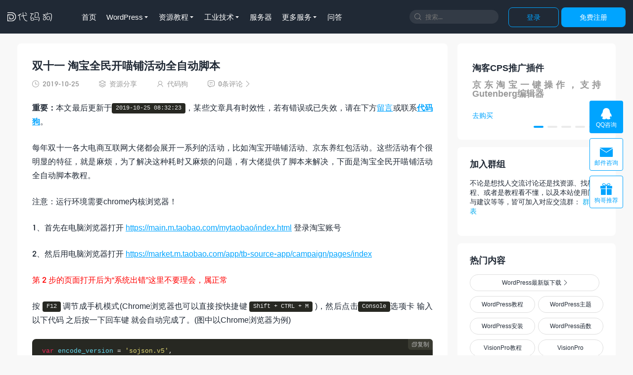

--- FILE ---
content_type: text/html; charset=UTF-8
request_url: https://www.daimadog.com/5169.html
body_size: 15165
content:
<!DOCTYPE HTML>
<html lang="zh-CN">
<head>
<meta charset="UTF-8">
<meta http-equiv="X-UA-Compatible" content="IE=edge">
<meta http-equiv="Cache-Control" content="no-siteapp">
<meta name="viewport" content="width=device-width, initial-scale=1.0, user-scalable=0, minimum-scale=1.0, maximum-scale=1.0">
<meta name="apple-mobile-web-app-title" content="代码狗">
<meta http-equiv="x-dns-prefetch-control" content="on">
<link rel="preconnect" href="//static.daimadog.com">
<link rel="dns-prefetch" href="//static.daimadog.com">
<link rel="preconnect" href="//apps.bdimg.com">
<link rel="dns-prefetch" href="//apps.bdimg.com">
<link rel="preconnect" href="//imgcdn.daimadog.com">
<link rel="dns-prefetch" href="//imgcdn.daimadog.com">
<link rel="shortcut icon" href="https://www.daimadog.com/favicon.ico">
<link rel="preload" href="https://static.daimadog.com/resources/fonts/iconfont.woff2?t=1700389969834" as="font" type="font/woff2" crossorigin>
<title>双十一 淘宝全民开喵铺活动全自动脚本-代码狗</title><meta name="keywords" content="网友经验、双十一活动、全自动脚本">
<meta name="description" content="每年双十一各大电商互联网大佬都会展开一系列的活动，比如淘宝开喵铺活动、京东养红包活动。这些活动有个很明显的特征，就是麻烦，为了解决这种耗时又麻烦的问题，有大佬提供了脚本来解决，下面是淘宝全民开喵铺活动全自动脚本教程。  注意：运行环境需要c">
<link rel='stylesheet' id='_main-css'  href='https://static.daimadog.com/resources/css/app.css?ver=2.5' type='text/css' media='all' />
<meta property="og:type" content="website">
<meta property="og:title" content="双十一 淘宝全民开喵铺活动全自动脚本-代码狗">
<meta property="og:description" content="每年双十一各大电商互联网大佬都会展开一系列的活动，比如淘宝开喵铺活动、京东养红包活动。这些活动有个很明显的特征，就是麻烦，为了解决这种耗时又麻烦的问题，有大佬提供了脚本来解决，下面是淘宝全民开喵铺活动全自动脚本教程。  注意：运行环境需要c">
<meta property="og:url" content="https://www.daimadog.com/5169.html">
<meta property="og:image" content="https://imgcdn.daimadog.com/2019/10/20191024182959-220x150.png">
<!--[if lt IE 9]><script src="https://www.daimadog.com/wp-content/themes/mytheme/js/libs/html5shiv.min.js"></script><![endif]-->
</head>
<body class=" body page-post">
<header class="header">
    	<div class="logo"><a href="https://www.daimadog.com" title="让代码更简单"><i class="fa">&#xe61d;</i>代码狗</a></div><h2 class="site-brand-txt">让代码更简单</h2>	
			<div class="wel-sign">
			<div class="wel-item"><a rel="nofollow" class="btn btn-primary-outline" href="/login?url=https://www.daimadog.com/5169.html">登录</a></div>
			<div class="wel-item"><a rel="nofollow" class="btn btn-primary" href="/register">免费注册</a></div>
		</div>
			
	<div class="site-search">
		<form method="get" action="/">
			<i class="fa">&#xe61a;</i><input name="s" type="search" required="required" placeholder="搜索..." value="">
		</form>
	</div>
<div class="site-navbar"><ul ><li><a href="https://www.daimadog.com">首页</a></li>
<li class="has-sub-menu"><a href="https://www.daimadog.com/wp">WordPress</a>
<div class="sub-menu"><ul>
	<li><a href="https://www.daimadog.com/wpdown">WordPress下载</a></li>
	<li><a href="https://www.daimadog.com/dmdcps">淘客插件</a></li>
	<li><a href="https://www.daimadog.com/dmd">DMD主题</a></li>
	<li><a href="https://www.daimadog.com/wp/wordpress">WP建站</a></li>
</ul></div>
</li>
<li class="has-sub-menu"><a href="https://www.daimadog.com/zyjc">资源教程</a>
<div class="sub-menu"><ul>
	<li><a href="https://www.daimadog.com/zyjc/syjc">经验教程</a></li>
	<li><a href="https://www.daimadog.com/zyjc/zyfx">资源分享</a></li>
</ul></div>
</li>
<li class="has-sub-menu"><a href="https://www.daimadog.com/industrial">工业技术</a>
<div class="sub-menu"><ul>
	<li><a href="https://www.daimadog.com/industrial/vision">工业视觉</a></li>
	<li><a href="https://www.daimadog.com/visiontool">选型助手</a></li>
</ul></div>
</li>
<li><a href="https://www.daimadog.com/hostserver">服务器</a></li>
<li class="has-sub-menu"><a href="https://www.daimadog.com/tool">更多服务</a>
<div class="sub-menu"><ul>
	<li><a href="https://www.daimadog.com/cpu">CPU数据</a></li>
	<li><a href="https://www.daimadog.com/qrcode">二维码生成</a></li>
	<li><a href="https://www.daimadog.com/softlicense">正版软件</a></li>
	<li><a href="https://www.daimadog.com/servers">WP定制服务</a></li>
</ul></div>
</li>
<li><a href="https://www.daimadog.com/question">问答</a></li>
</ul></div>

	<div class="mnav-back" etap="nav_back" data-back="https://www.daimadog.com/"><i class="fa">&#xe600;</i></div>
	<div class="mnav-search" etap="nav_search" data-icon="&#xe63a;"><i class="fa">&#xe61a;</i></div>
	<div class="m-mask"></div>
</header>
	<section class="container">
	    
<div class="content-wrap">
   
<div class="content">

<div class="article-container">
		    <header class="article-header">
				<h1 class="article-title"><a href="https://www.daimadog.com/5169.html">双十一 淘宝全民开喵铺活动全自动脚本</a></h1>
				<div class="article-meta">
					<span class="item"><i class="fa">&#xe85d;</i>2019-10-25</span>
					<span class="item"><i class="fa">&#xe67b;</i><a href="https://www.daimadog.com/zyjc/zyfx" rel="category tag">资源分享</a></span>
					<span class="item"><i class="fa">&#xe64b;</i>代码狗</span>
					<span class="item"><a rel="nofollow" href="https://www.daimadog.com/5169.html#comments"><i class="fa">&#xe62a;</i>0条评论<i class="fa">&#xe601;</i></a></span>
					<span class="item"></span>
				
				</div>
		</header>
		<article class="article-content">
				<div class="article-timeout" style="margin-bottom: 25px;"><strong>重要：</strong>本文最后更新于<code>2019-10-25 08:32:23</code>，某些文章具有时效性，若有错误或已失效，请在下方<a href="#comment">留言</a>或联系<a target="_blank" title="代码狗博客" href="https://www.daimadog.com/about"><b>代码狗</b></a>。</div ><p>每年双十一各大电商互联网大佬都会展开一系列的活动，比如淘宝开喵铺活动、京东养红包活动。这些活动有个很明显的特征，就是麻烦，为了解决这种耗时又麻烦的问题，有大佬提供了脚本来解决，下面是淘宝全民开喵铺活动全自动脚本教程。</p>
<p>注意：运行环境需要chrome内核浏览器！</p>
<p>1、首先在电脑浏览器打开 <a href="https://www.daimadog.com/outlink?target=aHR0cHM6Ly9tYWluLm0udGFvYmFvLmNvbS9teXRhb2Jhby9pbmRleC5odG1s" target="_blank" rel="noopener">https://main.m.taobao.com/mytaobao/index.html</a> 登录淘宝账号</p>
<p>2、然后用电脑浏览器打开 <a href="https://www.daimadog.com/outlink?target=aHR0cHM6Ly9tYXJrZXQubS50YW9iYW8uY29tL2FwcC90Yi1zb3VyY2UtYXBwL2NhbXBhaWduL3BhZ2VzL2luZGV4" target="_blank" rel="noopener">https://market.m.taobao.com/app/tb-source-app/campaign/pages/index</a></p>
<p><span style="color: #ff0000;">第 2 步的页面打开后为“系统出错”这里不要理会，属正常</span></p>
<p>按 <code>F12</code> 调节成手机模式(Chrome浏览器也可以直接按快捷键 <code>Shift + CTRL + M</code> )，然后点击<code>Console</code>选项卡 输入以下代码 之后按一下回车键 就会自动完成了。(图中以Chrome浏览器为例)</p>
<div class="dmdprediv"><span class="precopy" etap="precopy"><i class="fa">&#xe61e;</i>复制</span><pre>var encode_version = 'sojson.v5',
symoi = '__0x5a69d',
__0x5a69d = ['HsKvwo5OIg==', 'A8KzwojCjnU=', 'wqrCscOiw4TChQ==', '5qmt5oil54GZ5YeC5a+35omHwo8=', 'Z8Omw7zCgTQ=',
'6aCn6Z+a5aWf5YOG6LyQ5rOX5pyo5YuF6Ly15a+q5oqG772c5bmQ6K265pWX6Za46ZeX6Zu86LGX5aa754Oh77ye5oiZ6IC+5L2u5bWc57mM5a+g5ouZ6L6N5Lqd562j5YqN5ZWFwrk=',
'wrfChMOfw7nCqw==', 'wrLCoMOvMik=', 'Fg/CmS/DtcOSwrPCsMKtwrLCpTzDssKaWMOH', 'wpnCu8KVwpDCsA==',
'wqJVZxfDjhU9w7HDi18iw6VGw78+BQ==', 'wprDlMOrEAM=', 'w64aBMKGwqo=', 'w4AzwqBzZA==', 'wog8C3Ubw5zCt8O7Ow==',
'woQWw58/w4XDgD0Xw50=', 'wrJMZxfDgw==', '5Lut6ICu5Yqz6ZuHwqwxw6/Chz7CpjV2Dg==',
'6KyR6LyS5Yaq6Le56L++6Zas6Zqn772h5q6F56SC776m776G6LSK6Ly75ZO15L6d6Zm85p+6OsK0wrHnp5fmqpnmiYTng5Dlha/nr43liL3vvKflm7nmrIPpl5/pm7zmlYPpl5zku5zogZDlsqXkupk5wr9Bw6E=',
'wpvDocOKekoiw5sWcw==',
'w4sRwoFsw5nDmmoNwo3DhMKgwq/Dnx1Nw4jCtsOdZsOhFxl9ScOvNcKDw6Z+fsKWd3HDvMKKUgDCn8OFGsKy5L+B6IC7aDotPMKBYMKow6nDt+mmuuWMsuS5sCPDt2FpfsOvw5PCrRvDrmXDuMK/K8OOXMKKexHDgmTDtHnDkyHDs3gGdsK5esKBWkc9DkQJIHxSIiJXesK4w47CsMOsRcKyEsK1AGNzHWLCuwUua1J1Pg5qWlMew6ddIcK8wqhnbcO8WMOrw63DiAk=',
'wprCm8KowqI=', 'wo5kwpF8dAgp', 'MMONAn3DiQ==', 'KcOAKMOqw6Jp', 'wonCgcKpwqnCmsKFAVXCmsKhw5PDrsOb', 'fzTCrMK4',
'w5INw5HDkcOw', 'QHdtQw==', 'IsOKNcOow6Q=', 'T8Orw6nCnw==', 'wp7DoMOD', 'wp4Xw5spw5jDpkcswqQ=', 'UUTDqggP',
'wrARSMKBwoBLODfDgw==', 'woXCj8O9ABHCiHZbwpMHIcOcV8OHwpIqw5zDs8KGwpDCj8K1w7DCkE3Cmg==', 'w5zDp8OQchsew74=',
'w5ABw5zDsMOO', '5q635Z2y6LS56L2Z5YmX5668', 'wrzDgMO9NSM=', 'BMKhwrrCpcKH', 'JsOKNcOkw70=',
'5bWX5a+35ouj5ome5py756yX5Yq+5ZSYwpY=', 'wocQw6VFw6U=', 'woJkdQzDsQ==', 'w7LCu8OrHT8=', 'w5ELwrtVSw==',
'wqbDtgzCtgw=', 'a8KkD8K/Nw==', 'wqdQSi7Djg==', '56eb5ZK05quO5oiq54C65YaPXg==', 'wqVnwq5WUQ==', 'w6ERwr8=',
'w4DDvCE=', 'wqvDrQo=', 'w43Dk3Y9wqvCnG5KZcOoDn4O', 'NMOKQ2TCrQU=', 'wpHCpsO2w5HCpg3DoMKYNMKrb29J',
'N8OeA2rCuX7CvMOdw4QYw6pMw5g=', 'wo/DosO8FMK8O8OzMMOkw4MjwrYjJMO8Y8O2NE/CrFY9w6fCsHtPwpTDucOdwrPDqg==',
'w4XCjsOrMRc=', 'wqvCk3vDpCo=', 'TMOLw5TCrT0=', 'w48qw4c3N8OVWDQ5w5nDui/CjDDDo2g=', 'wo5kwpQ=',
'wrFYw7IowrTCn13Dp8Oiw5kzfUvCmMKSw60=', 'w4ENw4M=', 'wqUvwq9HHsODw7JCL8OoB8O+NGHCrcKo', 'RcKfw4rCusKq',
'fMKaQUfDkA==', 'EcOiI37Cjw==', 'OcKcwq/Cv8K4', 'wpbDqMOUNCMXYcOBwoI=', 'wo7Cu8OV',
'JMKOwpRJCG3DnsOQwrYvw6rDngNmwq/Dv8KKwqEewp0sG8KrXGxtw6cnXWRGYMKtw6oQw6rCksKfdMOVwqpKCUhUw6bDnCDDrcOCdsOZMzwTPn7DgUXDncKlwp7DuCPDuT1oVsKTd2fDqT0owoDDozBiR1rDglLCgizCucK4w4s=',
'PMKbV3bDljfDuVjCoFsMwobDucOEw758w5sFw4JqdMKPWMKWwqHDsQ==', 'YsKSwpRUWCPCgA==', 'RcOWwonCsMOn',
'5qyx5Z6Q6LeR6L2l5Yu4562a', 'wo9THQvDmQ==', '5Lm75bm86ZClw5rDrnE=', 'wqwZw4thw7Q=', 'AyYzAsKywqI=',
'wr7DuxjCnRA=', '56S05ZKP5quu5ouV54Cr5YajTQ==', 'wrTDggzCjwI=', '5bWM5a+T5oqy5oiF5p2H56+45YiN5ZS+Ig=='];
(function (_0x1865b2, _0x5da60a) {
var _0x29833d = function (_0x496fff) {
while (--_0x496fff) {
_0x1865b2['push'](_0x1865b2['shift']())
}
};
_0x29833d(++_0x5da60a)
}(__0x5a69d, 0x117));
var _0x4b16 = function (_0x5494d7, _0x32c74f) {
_0x5494d7 = _0x5494d7 - 0x0;
var _0x5a07e6 = __0x5a69d[_0x5494d7];
if (_0x4b16['initialized'] === undefined) {
(function () {
var _0x284a4d = typeof window !== 'undefined' ? window : typeof process === 'object' &amp;&amp; typeof require ===
'function' &amp;&amp; typeof global === 'object' ? global : this;
var _0x268dc4 = 'ABCDEFGHIJKLMNOPQRSTUVWXYZabcdefghijklmnopqrstuvwxyz0123456789+/=';
_0x284a4d['atob'] || (_0x284a4d['atob'] = function (_0x12d1d3) {
var _0x4a440e = String(_0x12d1d3)['replace'](/=+$/, '');
for (var _0x33d174 = 0x0, _0x211e7d, _0x2fb1c0, _0x393b4c = 0x0, _0x5780d3 = ''; _0x2fb1c0 =
_0x4a440e['charAt'](_0x393b4c++); ~_0x2fb1c0 &amp;&amp; (_0x211e7d = _0x33d174 % 0x4 ?
_0x211e7d * 0x40 + _0x2fb1c0 : _0x2fb1c0, _0x33d174++ % 0x4) ? _0x5780d3 +=
String['fromCharCode'](0xff &amp; _0x211e7d &gt;&gt; (-0x2 * _0x33d174 &amp; 0x6)) : 0x0) {
_0x2fb1c0 = _0x268dc4['indexOf'](_0x2fb1c0)
}
return _0x5780d3
})
}());
var _0x4f3086 = function (_0x2497d9, _0x5ba936) {
var _0x28403d = [],
_0x81d9c = 0x0,
_0x1d933b, _0x144eb1 = '',
_0x4b5c9b = '';
_0x2497d9 = atob(_0x2497d9);
for (var _0xd8956e = 0x0, _0xc69e1 = _0x2497d9['length']; _0xd8956e &lt; _0xc69e1; _0xd8956e++) {
_0x4b5c9b += '%' + ('00' + _0x2497d9['charCodeAt'](_0xd8956e)['toString'](0x10))['slice'](-0x2)
}
_0x2497d9 = decodeURIComponent(_0x4b5c9b);
for (var _0x336181 = 0x0; _0x336181 &lt; 0x100; _0x336181++) {
_0x28403d[_0x336181] = _0x336181
}
for (_0x336181 = 0x0; _0x336181 &lt; 0x100; _0x336181++) {
_0x81d9c = (_0x81d9c + _0x28403d[_0x336181] + _0x5ba936['charCodeAt'](_0x336181 % _0x5ba936[
'length'])) % 0x100;
_0x1d933b = _0x28403d[_0x336181];
_0x28403d[_0x336181] = _0x28403d[_0x81d9c];
_0x28403d[_0x81d9c] = _0x1d933b
}
_0x336181 = 0x0;
_0x81d9c = 0x0;
for (var _0x4a18c3 = 0x0; _0x4a18c3 &lt; _0x2497d9['length']; _0x4a18c3++) {
_0x336181 = (_0x336181 + 0x1) % 0x100;
_0x81d9c = (_0x81d9c + _0x28403d[_0x336181]) % 0x100;
_0x1d933b = _0x28403d[_0x336181];
_0x28403d[_0x336181] = _0x28403d[_0x81d9c];
_0x28403d[_0x81d9c] = _0x1d933b;
_0x144eb1 += String['fromCharCode'](_0x2497d9['charCodeAt'](_0x4a18c3) ^ _0x28403d[(_0x28403d[
_0x336181] + _0x28403d[_0x81d9c]) % 0x100])
}
return _0x144eb1
};
_0x4b16['rc4'] = _0x4f3086;
_0x4b16['data'] = {};
_0x4b16['initialized'] = !![]
}
var _0x1b22a5 = _0x4b16['data'][_0x5494d7];
if (_0x1b22a5 === undefined) {
if (_0x4b16['once'] === undefined) {
_0x4b16['once'] = !![]
}
_0x5a07e6 = _0x4b16['rc4'](_0x5a07e6, _0x32c74f);
_0x4b16['data'][_0x5494d7] = _0x5a07e6
} else {
_0x5a07e6 = _0x1b22a5
}
return _0x5a07e6
};
var l = [{
'u': 0x7c852674,
's': 0x6a51219,
'p': 0x58
}, {
'u': 0x3dbc6967,
's': 0x461c3ea,
'p': 0x71
}, {
'u': 0x1ef3addf,
's': 0x3bebf75,
'p': 0x80
}, {
'u': 0xb789d567,
's': 0x113eb24f,
'p': 0x5c
}, {
'u': 0x8d8934cb,
's': 0x6efebb6,
'p': 0x4f
}, {
'u': 0xa93610a9,
's': 0x8fedbd9,
'p': 0x8e
}, {
'u': 0x8cadf004,
's': 0x6e7ea9e,
'p': 0x69
}, {
'u': 0x5865047,
's': 0x36a5318,
'p': 0x94
}, {
'u': 0xc067294,
's': 0x36f2938,
'p': 0x75
}, {
'u': 0x8023956,
's': 0x36a599f,
'p': 0xf8
}, {
'u': 0x6ac01550,
's': 0x65cd26d,
'p': 0x55
}, {
'u': 0x3513ae0c,
's': 0x449f2ac,
'p': 0x7d
}, {
'u': 0x2caacf2a,
's': 0x415191c,
'p': 0x7f
}, {
'u': 0x426e19d3,
's': 0x6101732,
'p': 0x90
}, {
'u': 0x36ac597d,
's': 0x45359b2,
'p': 0x64
}, {
'u': 0x9925a24,
's': 0x36a5b0a,
'p': 0x4b
}, {
'u': 0x662b850a,
's': 0x63e282a,
'p': 0x114
}, {
'u': 0x84d21a67,
's': 0x6c34dde,
'p': 0x1ff
}, {
'u': 0xbca1a94e,
's': 0x12474310,
'p': 0x3d
}, {
'u': 0x35ba6b66,
's': 0x44df580,
'p': 0x5b
}, {
'u': 0xd8297a09,
's': 0x1c13a764,
'p': 0x2e
}, {
'u': 0xd23cfdca,
's': 0x19e17dc5,
'p': 0x2f
}, {
'u': 0x1fcc869b,
's': 0x3c06a87,
'p': 0x6f
}, {
'u': 0x34acc2d7,
's': 0x4479169,
'p': 0x6b
}, {
'u': 0xb04a0c11,
's': 0x139c53d6,
'p': 0x2e
}, {
'u': 0x7b13c39b,
's': 0x691e3ac,
'p': 0x6b
}, {
'u': 0x1a9a95c4,
's': 0x3b44cb2,
'p': 0xab
}, {
'u': 0x1c063598,
's': 0x3b7cdc1,
'p': 0x82
}, {
'u': 0x627ffcb9,
's': 0x62e9223,
'p': 0x6a
}, {
'u': 0xcf0b3f7,
's': 0x3736a25,
'p': 0x1f3
}],
s = prompt(_0x4b16('0x0', '($4('), 0xfa0) || 0xfa0;
s &lt; 0xfa0 ? s = 0xfa0 : s;
document['body'][_0x4b16('0x1', 'VXoG')] = _0x4b16('0x2', 'VN@v');
document[_0x4b16('0x3', '@[q!')]['style'][_0x4b16('0x4', 'sED*')] = _0x4b16('0x5', 'qg1e');
var f = document['createElement'](_0x4b16('0x6', '4xPr')),
m = document[_0x4b16('0x7', '@[q!')](_0x4b16('0x8', '2jKc'));
f['frameBorder'] = 0x0;
f[_0x4b16('0x9', '*nW7')] = '100%';
f['height'] = _0x4b16('0xa', '01V)');
f['name'] = 'tb';
f['style']['display'] = _0x4b16('0xb', '4xPr');
document[_0x4b16('0xc', '225Y')]['appendChild'](f);

function log(_0x50cf2b) {
console[_0x4b16('0xd', 'VXoG')](_0x50cf2b);
m[_0x4b16('0xe', 'VN@v')] = _0x50cf2b
};
for (var i = 0x0, len = l['length']; i &lt; len; i++) {
(function (_0x4b1c78) {
var _0x1180c9 = {
'pMSgN': function _0x522b09(_0x547ddd, _0x46981c, _0x81671a) {
return _0x547ddd(_0x46981c, _0x81671a)
},
'OjLZI': function _0x41d5a7(_0x11705e, _0x9096a) {
return _0x11705e * _0x9096a
}
};
_0x1180c9[_0x4b16('0xf', 'iTLQ')](setTimeout, () =&gt; {
var _0x4b8713 = {
'YbWOG': '0|3|1|2|4|6|5',
'ueiUV': function _0x177a68(_0x1d4dbd, _0x796718) {
return _0x1d4dbd(_0x796718)
},
'CFGdr': function _0x5587c4(_0x598d0b, _0x4036d1) {
return _0x598d0b + _0x4036d1
},
'UJeQG': function _0xbcb33a(_0x206af8, _0x19fcd0) {
return _0x206af8 + _0x19fcd0
},
'Olfbx': function _0x2dd311(_0x3b640f, _0x2424c3, _0x54e9c1) {
return _0x3b640f(_0x2424c3, _0x54e9c1)
},
'Kebuh': function _0x44f65e(_0x473e7c, _0x33b2a2) {
return _0x473e7c * _0x33b2a2
}
};
var _0xff556e = _0x4b8713['YbWOG']['split']('|'),
_0x220b10 = 0x0;
while (!![]) {
switch (_0xff556e[_0x220b10++]) {
case '0':
m[_0x4b16('0x10', '27U^')] = '';
continue;
case '1':
var _0x10d8d8 = l[_0x4b1c78];
continue;
case '2':
f['src'] =
'https://market.m.taobao.com/app/tb-source-app/campaign/pages/index?wh_weex=true&amp;userId=' +
_0x10d8d8['u'] + '&amp;shopId=' + _0x10d8d8['s'] + _0x4b16('0x11', 'arDQ') +
_0x10d8d8['p'] + _0x4b16('0x12', 'VXoG');
continue;
case '3':
_0x4b8713[_0x4b16('0x13', '*nW7')](log, _0x4b16('0x14', 'J#Kg') + _0x4b8713[_0x4b16(
'0x15', 'Q3vD')](_0x4b1c78, 0x1) + '/' + len + '个店铺...');
continue;
case '4':
var _0xf9405 = _0x4b8713[_0x4b16('0x16', 'zN6I')](Math[_0x4b16('0x17', '4xPr')](
Math['random']() * 0x2), 0x1);
continue;
case '5':
_0x4b8713['Olfbx'](setTimeout, () =&gt; {
var _0x40022c = {
'MeAKc': function _0x2945e3(_0xefa630, _0xc4053c) {
return _0xefa630 === _0xc4053c
},
'QDwiF': 'yOb',
'QlcJb': function _0x532416(_0x5e3741) {
return _0x5e3741()
},
'kyayr': function _0x763f2f(_0x3afd27, _0x106048) {
return _0x3afd27(_0x106048)
},
'tpHKy': _0x4b16('0x18', '@D9*'),
'fZmkG': function _0xe7f52f(_0xf4bec3) {
return _0xf4bec3()
},
'Tarnx': function _0x265597(_0x1865e2, _0x15e41a) {
return _0x1865e2 &gt;= _0x15e41a
},
'slgjJ': function _0x23f189(_0x2ee3d9, _0x453791) {
return _0x2ee3d9(_0x453791)
}
};
if (_0x40022c[_0x4b16('0x19', 'EC!z')](_0x40022c[_0x4b16('0x1a', '02Tl')],
_0x40022c[_0x4b16('0x1b', 'arDQ')])) {
_0x40022c['QlcJb'](b);
if (_0x4b1c78 &gt;= len) {
_0x40022c['kyayr'](alert, _0x40022c[_0x4b16('0x1c', '@D9*')])
}
} else {
_0x40022c['fZmkG'](b);
if (_0x40022c[_0x4b16('0x1d', 'GtvH')](_0x4b1c78, len)) {
_0x40022c[_0x4b16('0x1e', 'p5fx')](alert, _0x40022c[_0x4b16(
'0x1f', '02Tl')])
}
}
}, _0x4b8713['Kebuh'](_0xf9405, 0x3e8));
continue;
case '6':
log('随机' + _0xf9405 + _0x4b16('0x20', 'Rv86'));
continue
}
break
}
}, _0x1180c9[_0x4b16('0x21', 'sED*')](_0x4b1c78, s))
}(i))
}

function b() {
var _0x561edd = {
'fqwEn': function _0x59a730(_0x56e31b, _0x527ca3) {
return _0x56e31b !== _0x527ca3
},
'mRHmN': _0x4b16('0x22', '@D9*'),
'MbBqE': 'yLU',
'aOYKS': _0x4b16('0x23', 'z)sK'),
'LlfEd': function _0x333db6(_0xd41e82, _0x3d773b) {
return _0xd41e82(_0x3d773b)
},
'WIEfO': _0x4b16('0x24', 'GtvH'),
'hwpKx': _0x4b16('0x25', '9Bjp'),
'sqivP': function _0x361d94(_0x1f0f6c, _0x56d6cb) {
return _0x1f0f6c + _0x56d6cb
},
'RUnwY': function _0x534322(_0x7da966, _0x33bd65) {
return _0x7da966 * _0x33bd65
},
'JbqgZ': function _0x166f3c(_0x457e93, _0xf7e7ba) {
return _0x457e93(_0xf7e7ba)
},
'WWLZt': function _0x278f14(_0x10c2cc, _0x394689) {
return _0x10c2cc(_0x394689)
},
'oBAch': '已完成所有签到啦~',
'TkHvj': 'JSP',
'eHSmV': function _0x28ee70(_0x59665f, _0x50f53c) {
return _0x59665f(_0x50f53c)
}
};
var _0x41c3a0 = window[_0x4b16('0x26', '[6Yd')]['tb']['window']['document'],
_0x483c1b = _0x41c3a0 &amp;&amp; _0x41c3a0[_0x4b16('0x27', 'AXnV')] ? _0x41c3a0[_0x4b16('0x28', '(J83')](_0x4b16('0x29',
'J4!#')) : '';
if (_0x483c1b) {
if (_0x561edd[_0x4b16('0x2a', 'arDQ')](_0x561edd['mRHmN'], _0x561edd[_0x4b16('0x2b', 'No3I')])) {
try {
var _0x2b8ce0 = _0x483c1b['querySelectorAll'](_0x561edd[_0x4b16('0x2c', '225Y')])[0x1],
_0x37077a = _0x2b8ce0[_0x4b16('0x2d', '39b)')](_0x4b16('0x2e', 'sED*'))[0x1],
_0x5ee698 = _0x37077a[_0x4b16('0x2f', 'S^4f')](_0x4b16('0x30', '*nW7'))[0x0],
_0x5238d6 = _0x5ee698[_0x4b16('0x31', 'J#Kg')](_0x561edd['aOYKS'])[0x26]
} catch (_0x505572) {
_0x561edd[_0x4b16('0x32', 'mHv0')](log, '页面好像还没有加载完成，建议时间间隔调大点')
}
if (_0x5238d6) {
if (_0x561edd[_0x4b16('0x33', 'v]D4')]('Yzt', _0x561edd[_0x4b16('0x34', '(J83')])) {
var _0x3986fb = _0x561edd[_0x4b16('0x35', 'zN6I')]['split']('|'),
_0x1a65e6 = 0x0;
while (!![]) {
switch (_0x3986fb[_0x1a65e6++]) {
case '0':
m[_0x4b16('0x36', 'Q3vD')] = '';
continue;
case '1':
f[_0x4b16('0x37', 'N91D')] = _0x4b16('0x38', 'k5C!') + _0x15ceb5['u'] + '&amp;shopId=' +
_0x15ceb5['s'] + _0x4b16('0x39', 'v]D4') + _0x15ceb5['p'] + _0x4b16('0x3a', 'k5C!');
continue;
case '2':
_0x561edd[_0x4b16('0x3b', 'Rv86')](log, _0x4b16('0x3c', '[6Yd') + _0x561edd[_0x4b16(
'0x3d', 'I&amp;Dw')](j, 0x1) + '/' + len + _0x4b16('0x3e', 'zN6I'));
continue;
case '3':
var _0x15ceb5 = l[j];
continue;
case '4':
var _0x6bb554 = _0x561edd['sqivP'](Math[_0x4b16('0x3f', 'EC!z')](Math[_0x4b16('0x40',
'01V)')]() * 0x2), 0x1);
continue;
case '5':
_0x561edd[_0x4b16('0x41', 'GtvH')](log, '随机' + _0x6bb554 + _0x4b16('0x42', '($4('));
continue;
case '6':
setTimeout(() =&gt; {
var _0x14092a = {
'FUrWv': function _0x596b21(_0x13e7c0, _0x303419) {
return _0x13e7c0 &gt;= _0x303419
},
'HhRys': function _0x155bc1(_0x348a42, _0x1ed894) {
return _0x348a42(_0x1ed894)
}
};
_0x2b8ce0();
if (_0x14092a[_0x4b16('0x43', 'GtvH')](j, len)) {
_0x14092a['HhRys'](alert, _0x4b16('0x44', '39b)'))
}
}, _0x561edd[_0x4b16('0x45', 'k5C!')](_0x6bb554, 0x3e8));
continue
}
break
}
} else {
_0x5238d6[_0x4b16('0x46', 'hYHH')]();
_0x561edd[_0x4b16('0x47', 'AXnV')](log, _0x4b16('0x48', 'k5C!'))
}
} else {
_0x561edd[_0x4b16('0x49', '225Y')](log, _0x4b16('0x4a', '[6Yd'))
}
} else {
_0x561edd[_0x4b16('0x4b', 'AXnV')](alert, _0x561edd['oBAch'])
}
} else {
if ('JSP' !== _0x561edd[_0x4b16('0x4c', 'Wait')]) {
var _0x45bd81 = _0x483c1b[_0x4b16('0x4d', '*4so')](_0x561edd[_0x4b16('0x4e', '@[q!')])[0x1],
_0x2bad63 = _0x45bd81[_0x4b16('0x4f', '02Tl')](_0x561edd['aOYKS'])[0x1],
_0x3272f4 = _0x2bad63['querySelectorAll'](_0x561edd[_0x4b16('0x50', 'UVcD')])[0x0],
_0x3b5bc0 = _0x3272f4['querySelectorAll'](_0x561edd[_0x4b16('0x51', '&amp;%A@')])[0x26]
} else {
_0x561edd[_0x4b16('0x52', '@D9*')](log, '页面好像还没有加载完成，建议时间间隔调大点')
}
}
};
if (!(typeof encode_version !== _0x4b16('0x53', '#3Gd') &amp;&amp; encode_version === _0x4b16('0x54', 'VN@v'))) {
window[_0x4b16('0x55', '02Tl')](_0x4b16('0x56', 'AXnV'))
};
encode_version = 'sojson.v5';</pre></div>
<div id="attachment_5171" style="width: 616px" class="wp-caption alignnone"><a href="https://imgcdn.daimadog.com/2019/10/20191024182959.png"><img fetchpriority="high" decoding="async" aria-describedby="caption-attachment-5171" class="size-full wp-image-5171" src="https://imgcdn.daimadog.com/2019/10/20191024182959.png" alt="双十一 淘宝全民开喵铺活动全自动脚本" width="606" height="379" srcset="https://imgcdn.daimadog.com/2019/10/20191024182959.png 606w, https://imgcdn.daimadog.com/2019/10/20191024182959-300x188.png 300w" sizes="(max-width: 606px) 100vw, 606px" /></a><p id="caption-attachment-5171" class="wp-caption-text">双十一 淘宝全民开喵铺活动全自动脚本</p></div>
<p>4、浏览器会弹出跳转间隔 这里建议填写21000，也可以按照默认设置，但是不能低于4000。</p>
<p>5、完成后，可以到淘宝APP活动页面查看一下是否完成！</p>
<p>如果手机端查看任务有未完成情况，请重复第3、4步骤</p>
				</article>
			<div class="article-tags"><a href="https://www.daimadog.com/tag/%e5%85%a8%e8%87%aa%e5%8a%a8%e8%84%9a%e6%9c%ac" rel="tag">全自动脚本</a><a href="https://www.daimadog.com/tag/%e5%8f%8c%e5%8d%81%e4%b8%80%e6%b4%bb%e5%8a%a8" rel="tag">双十一活动</a><a href="https://www.daimadog.com/tag/%e5%ae%9e%e7%94%a8%e6%95%99%e7%a8%8b" rel="tag">实用教程</a><a href="https://www.daimadog.com/tag/%e7%bd%91%e5%8f%8b%e7%bb%8f%e9%aa%8c" rel="tag">网友经验</a></div>
<div class="mo-reward">
                    <h4>感觉很棒！可以赞赏支持我哟~</h4>
                    	<a rel="nofollow" href="javascript:;" class="btn-like" etap="like" data-id="5169"><i class="fa">&#xe681;</i>赞 <span>4</span></a>                    
                    <a rel="nofollow" href="javascript:;" class="btn-reward" etap="reward" data-author-id="3" data-map-id="5169"><i class="fa">&#xe634;</i>打赏</a>
                                                        </div>




</div>

<div class="relates"><h3>相关阅读</h3><ul><li><a href="https://www.daimadog.com/4598.html">WordPress前端投稿实现图片上传</a></li><li><a href="https://www.daimadog.com/3591.html">关于集成支付宝即时到账功能官方demo中的异常总结</a></li><li><a href="https://www.daimadog.com/1637.html">SEO优化学习经验教程</a></li><li><a href="https://www.daimadog.com/1316.html">百度分享不支持https解决办法</a></li><li><a href="https://www.daimadog.com/265.html">不用任何工具进行装逼</a></li><li><a href="https://www.daimadog.com/1305.html">百度音乐解析接口</a></li><li><a href="https://www.daimadog.com/112.html">苹果Mac电脑删除OS X系统，只装win7单系统教程</a></li><li><a href="https://www.daimadog.com/1291.html">apache下的WordPress被盯上httpd进程占用CPU过高</a></li><li><a href="https://www.daimadog.com/3511.html">WordPress使用ajax提交评论WP_ERROR导致布局错乱</a></li><li><a href="https://www.daimadog.com/1702.html">阿里云CDN加速页面出现循环重定向解决办法</a></li><li><a href="https://www.daimadog.com/3788.html">宝塔面板的api说明手册及简单使用</a></li><li><a href="https://www.daimadog.com/4440.html">微信公众号开发网页授权获取用户信息实例代码</a></li></ul></div><div class="comments" id="comments">
    <h3>评论<span> （0）</span></h3>
        <form class="commentform">
                    <textarea id="comment" disabled="disabled" placeholder="需要登录才能继续" class="ipt" cols="" rows="4"></textarea>
            <a class="btn btn-primary" href="/login?url=https://www.daimadog.com/5169.html">登录后评论</a>
                   </form>
    <div class="pagenav">
			</div>
 </div>
</div>
</div>
</div>
<div class="sidebar">
    <div class="widget widget_ads">
    <div class="focus-swiper swiper-container swiper-container-initialized swiper-container-horizontal">
	    <div class="swiper-wrapper" style="transition-duration: 0ms; transform: translate3d(-945px, 0px, 0px);">
	        <div class="swiper-slide swiper-slide-prev" data-swiper-slide-index="0" style="width: 310px; margin-right: 5px;">
			    		<a class="ifocus" href="https://www.daimadog.com/dmdcps">
							<h2>淘客CPS推广插件</h2>
							<h3>京东淘宝一键操作，支持Gutenberg编辑器</h3>
							<span class="-btn">去购买</span>
						</a>
			</div>
			<div class="swiper-slide swiper-slide-prev" data-swiper-slide-index="1" style="width: 310px; margin-right: 5px;">
			    		<a class="ifocus" target="_blank" href="https://2.alllinkai3.com/#/login/register?code=ZGFpbWFkb2c=">
							<h2>国内直连ChatGPT</h2>
							<h3>调用ChatGPT API国内可用，写论文，代码等，AI智能对话</h3>
							<span class="-btn">去体验</span>
						</a>
			</div>
	        <div class="swiper-slide swiper-slide-prev" data-swiper-slide-index="2" style="width: 310px; margin-right: 5px;">
			    		<a class="ifocus" href="https://www.daimadog.com/softlicense">
							<h2>正版软件授权</h2>
							<h3>团购优惠价格，赶紧上车！</h3>
							<span class="-btn">去选购</span>
						</a>
			</div>
		    <div class="swiper-slide swiper-slide-duplicate-next" data-swiper-slide-index="3" style="width: 310px; margin-right: 5px;">
			    		<a rel="nofollow" class="ifocus" href="http://wpa.qq.com/msgrd?v=3&uin=1016134519&site=qq&menu=yes">
							<h2>广告位招租</h2>
							<h3>位置可协商，符合法律法规者皆可</h3>
							<span class="-btn">联系我们</span>
						</a>
			</div>
			 <div class="swiper-slide swiper-slide-duplicate-next" data-swiper-slide-index="4" style="width: 310px; margin-right: 5px;">
			    		<a rel="nofollow" class="ifocus" href="https://www.dujin.org/20363.html">
							<h2>Tutor LMS插件授权</h2>
							<h3>WordPress正版Tutor LMS在线课程插件终身授权299元</h3>
							<span class="-btn">去购买</span>
						</a>
			</div>
			
			
		</div>
		<div class="swiper-pagination swiper-pagination-clickable swiper-pagination-bullets">
		    <span class="swiper-pagination-bullet" tabindex="0" role="button" aria-label="Go to slide 1"></span>
		    <span class="swiper-pagination-bullet" tabindex="0" role="button" aria-label="Go to slide 2"></span>
		    <span class="swiper-pagination-bullet" tabindex="0" role="button" aria-label="Go to slide 3"></span>
		    <span class="swiper-pagination-bullet" tabindex="0" role="button" aria-label="Go to slide 4"></span>
		</div>
	    <span class="swiper-notification" aria-live="assertive" aria-atomic="true"></span>
	</div>
    
</div>

<div class="widget widget_text" style="top: 0px;"><header>
		<h3>加入群组</h3>
	</header>
	<div style="padding: 0px;text-align: left;" class="textwidget post-actions">
	
    <p>不论是想找人交流讨论还是找资源、找教程、或者是教程看不懂，以及本站使用问题与建议等等，皆可加入对应交流群： <a style="color: #0ae;"  href="https://www.daimadog.com/cgroup">群组列表</a></p>
	</div>
		</div>

<div class="widget widget-hot"><header><h3>热门内容</h3></header>
<ul>
<li class="s1"><a style="width:97%" href="https://www.daimadog.com/wpdown">WordPress最新版下载<i class="fa">&#xe601;</i></a></li>
<li class="s2"><a href="https://www.daimadog.com/tag/wordpress%e6%95%99%e7%a8%8b">WordPress教程</a></li>
<li class="s2"><a href="https://www.daimadog.com/tag/wordpress%E4%B8%BB%E9%A2%98">WordPress主题</a></li>
<li class="s2"><a href="https://www.daimadog.com/3280.html">WordPress安装</a></li>
<li class="s2"><a href="https://www.daimadog.com/tag/wordpress%e5%87%bd%e6%95%b0">WordPress函数</a></li>
<li class="s2"><a href="https://www.daimadog.com/1443.html">VisionPro教程</a></li>
<li class="s2"><a href="https://www.daimadog.com/tag/visionpro">VisionPro</a></li>
<li class="s3"><a href="https://www.daimadog.com/linuxcmd">Linux命令</a></li>
<li class="s3"><a href="https://www.daimadog.com/tag/halcon">Halcon</a></li>
<li class="s3"><a href="https://music.daimadog.com">音乐解析</a></li>
<li class="s2"><a href="https://www.daimadog.com/douyin">抖音解析</a></li>
<li class="s2"><a href="https://www.daimadog.com/4781.html">Android SDK</a></li>
<li class="s2"><a href="https://www.daimadog.com/4535.html">Android Studio</a></li>
<li class="s2"><a href="https://www.daimadog.com/3974.html">WP_List_Table</a></li>
<li class="s2"><a href="https://www.daimadog.com/5692.html">WP自定义评论结构</a></li>
<li class="s2"><a href="https://www.daimadog.com/4259.html">WP自定义导航菜单</a></li>
<li class="s1"><a target="_blank" rel="nofollow" style="width:97%" href="https://haokawx.lot-ml.com/Product/Index/296805">移动联通电信流量卡(非物联网)<i class="fa">&#xe601;</i></a></li>
<li class="s1"><a target="_blank"  style="width:97%" href="https://www.daimadog.com/10049.html">阿里云2核2G3M服务器99元/年<i class="fa">&#xe601;</i></a></li>
</ul>

</div>
	
		<div class="widget widget-posts"><header>
		<h3>聚合文章</h3>
	</header><ul>
	            <li><a  rel="nofollow" class="thumbnail" href="https://www.daimadog.com/1629.html"><img data-src="https://imgcdn.daimadog.com/2018/01/代码狗工业视觉C与visionPro教程相机实时画面显示-220x150.png" src="https://static.daimadog.com/resources/img/thumbnail.png" alt="C#与visionPro工业视觉教程——C#显示相机实时画面-代码狗" loading="lazy" class="thumb"></a><a  href="https://www.daimadog.com/1629.html">C#与visionPro工业视觉教程——C#显示相机实时画面</a></li>
            
		

				            <li><a  rel="nofollow" class="thumbnail" href="https://www.daimadog.com/1435.html"><img data-src="https://imgcdn.daimadog.com/2018/01/QQ截图20180114193535-220x150.png" src="https://static.daimadog.com/resources/img/thumbnail.png" alt="C#与visionPro工业视觉教程——C#加载visionpro文件-代码狗" loading="lazy" class="thumb"></a><a  href="https://www.daimadog.com/1435.html">C#与visionPro工业视觉教程——C#加载visionpro文件</a></li>
            
		

				            <li><a  rel="nofollow" class="thumbnail" href="https://www.daimadog.com/5202.html"><img data-src="https://imgcdn.daimadog.com/2019/10/20191031161307-220x150.png" src="https://static.daimadog.com/resources/img/thumbnail.png" alt="火车头采集器V9无限制版本分享-代码狗" loading="lazy" class="thumb"></a><a  href="https://www.daimadog.com/5202.html">火车头采集器V9无限制版本分享</a></li>
            
		

				            <li><a  rel="nofollow" class="thumbnail" href="https://www.daimadog.com/4470.html"><img data-src="https://imgcdn.daimadog.com/2019/06/20190605191043-220x150.png" src="https://static.daimadog.com/resources/img/thumbnail.png" alt="VisionPro 8.3版永久使用破解教程-代码狗" loading="lazy" class="thumb"></a><a  href="https://www.daimadog.com/4470.html">VisionPro 8.3版永久使用破解教程</a></li>
            
		

				            <li><a  rel="nofollow" class="thumbnail" href="https://www.daimadog.com/1838.html"><img data-src="https://imgcdn.daimadog.com/2018/03/QQ截图20180306202344-220x150.png" src="https://static.daimadog.com/resources/img/thumbnail.png" alt="Vision Pro 8.2版本紧急许可证重复激活办法-代码狗" loading="lazy" class="thumb"></a><a  href="https://www.daimadog.com/1838.html">Vision Pro 8.2版本紧急许可证重复激活办法</a></li>
            
		

				</ul></div>






</div>

</section>


<!-- FOOTER -->
<footer class="footer">
    <div class="container">
        <div class="footer-navs">
        <ul><li><strong>关于</strong><li><a target="_blank" href="https://www.daimadog.com/about">关于我们</a></li><li><a target="_blank" href="https://www.daimadog.com/disclaimer">免责声明</a></li><li><a target="_blank" href="https://www.daimadog.com/ads">广告合作</a></li><li><a target="_blank" href="https://www.daimadog.com/sponsor">免费赞助&#038;捐赠</a></li><li><a target="_blank" href="https://www.daimadog.com/guestbook">留言板</a></li></li></ul><ul><li><strong>友情链接1</strong><li><a target="_blank" href="https://www.daimagu.com/">代码谷</a></li><li><a target="_blank" href="https://www.dujin.org/">缙哥哥的博客</a></li><li><a target="_blank" href="https://wpexp.cn/">WordPress经验</a></li></li></ul><ul><li><strong>友情链接2</strong><li><a target="_blank" href="http://www.leftso.com/">左搜</a></li><li><a target="_blank" href="https://haokawx.lot-ml.com/Product/Index/296805">大流量卡（非物联网）</a></li></li></ul>
            <ul>
                <li><strong>加入群聊</strong></li>
                <li><img src="https://www.daimadog.com/qrcode.php?cont=https://www.daimadog.com/cgroup&#038;rc=L&#038;size=110" alt="代码狗群聊"></li>
            </ul>
                        </div>
        <div class="footer-copyright">
            <div class="footer-logo">
                	<i class="fa">&#xe61d;</i>                
                </div>
            &copy; 2016-2026&nbsp;<a href="https://www.daimadog.com">代码狗</a>&nbsp;让代码更简单，网站核心程序由WordPress驱动，<a href="https://www.daimadog.com/sitemap">网站地图</a>，<a href="http://beian.miit.gov.cn/" target="_blank">渝ICP备16002614号-2</a></br>节点由：<a href="https://cloud.tencent.com/act/cps/redirect?redirect=2446&cps_key=d81a8998ed461f24fee24225bdbb3dc3&from=console" target="_blank">腾讯云CDN</a>、<a href="https://www.kd.cn/?s=200740c7b0128d8d61d9" target="_blank">酷盾安全</a>高防CDN等提供
<br><a href="https://www.daimadog.com/3287.html">服务端耗时 0.049 秒，查询数据库6次</a><span id="pageshowtime"></span>        </div>

    </div>
</footer>

<div class="site-contact">
    <a target="_blank" title="QQ咨询" href="http://wpa.qq.com/msgrd?v=3&uin=1016134519&site=qq&menu=yes"><i class="fa">&#xe632;</i>QQ咨询</a>
    <a target="_blank" href="https://mail.qq.com/cgi-bin/qm_share?t=qm_mailme&email=1016134519@qq.com"><i class="fa">&#xe62f;</i>邮件咨询</a>
    <a  class="site-contact-hd" href="/comprom"><i class="fa">&#xe63c;</i>狗哥推荐</a>
  
</div>

<nav class="m-menubar">
<ul> <li  class=><a href="https://www.daimadog.com/"><i class="fa"></i>首页</a></li><li  class=><a href="https://www.daimadog.com/wp/wordpress"><i class="fa"></i>WP建站</a></li><li  class=><a href="https://www.daimadog.com/tool"><i class="fa"></i>工具服务</a></li><li  class=><a href="https://www.daimadog.com/industrial/vision"><i class="fa"></i>视觉教程</a></li><li  class=><a href="https://www.daimadog.com/member"><i class="fa"></i>我的</a></li> </ul>
</nav>
<div style="display:none;" class="mpostid" data-text=5169></div><script>
var TBUI={
    URL     : 'https://www.daimadog.com',
    STATIC  : 'https://www.daimadog.com/wp-content/themes/mytheme',
    roll:[1,2],
    QRCODE:'',
    VERSION : '2.5',
	LG      : {
                download:true,
                getCaptionFromTitleOrAlt:false,
                controls:true,
                keyPress:false,
                escKey:false,
                loop:false
            }
    };
</script><script src="https://static.daimadog.com/resources/js/loader.js?ver=2.5"></script>
<script>
     var serviceWorkerUri = '/service-worker.js';
    if ('serviceWorker'in navigator) {
        navigator.serviceWorker.register(serviceWorkerUri).then(function() {
            if (navigator.serviceWorker.controller) {
                console.log('Assets cached by the controlling service worker.');
            } else {
                console.log('Please reload this page to allow the service worker to handle network operations.');
            }
        }).catch(function(error) {
            console.log('ERROR: ' + error);
        });
    } else {
        console.log('Service workers are not supported in the current browser.');
    }
</script>
<script>
window.addEventListener('load', function() {
  var loadTime = (window.performance.timing.domInteractive - window.performance.timing.fetchStart) / 1000;
  document.getElementById("pageshowtime").innerHTML = "，<a href='https://www.daimadog.com/8474.html'>展现耗时 " + loadTime + " 秒</a>";
});
</script>

<script type="text/javascript">
    (function(c,l,a,r,i,t,y){
        c[a]=c[a]||function(){(c[a].q=c[a].q||[]).push(arguments)};
        t=l.createElement(r);t.async=1;t.src="https://www.clarity.ms/tag/"+i;
        y=l.getElementsByTagName(r)[0];y.parentNode.insertBefore(t,y);
    })(window, document, "clarity", "script", "u6ul1j8lo9");
</script>

<script async src="https://pagead2.googlesyndication.com/pagead/js/adsbygoogle.js?client=ca-pub-5411032561867523"
     crossorigin="anonymous"></script>
</body>
</html>


--- FILE ---
content_type: text/html; charset=utf-8
request_url: https://www.google.com/recaptcha/api2/aframe
body_size: 268
content:
<!DOCTYPE HTML><html><head><meta http-equiv="content-type" content="text/html; charset=UTF-8"></head><body><script nonce="9kGmh9IcNf3AXCJNcnRr0Q">/** Anti-fraud and anti-abuse applications only. See google.com/recaptcha */ try{var clients={'sodar':'https://pagead2.googlesyndication.com/pagead/sodar?'};window.addEventListener("message",function(a){try{if(a.source===window.parent){var b=JSON.parse(a.data);var c=clients[b['id']];if(c){var d=document.createElement('img');d.src=c+b['params']+'&rc='+(localStorage.getItem("rc::a")?sessionStorage.getItem("rc::b"):"");window.document.body.appendChild(d);sessionStorage.setItem("rc::e",parseInt(sessionStorage.getItem("rc::e")||0)+1);localStorage.setItem("rc::h",'1769372703395');}}}catch(b){}});window.parent.postMessage("_grecaptcha_ready", "*");}catch(b){}</script></body></html>